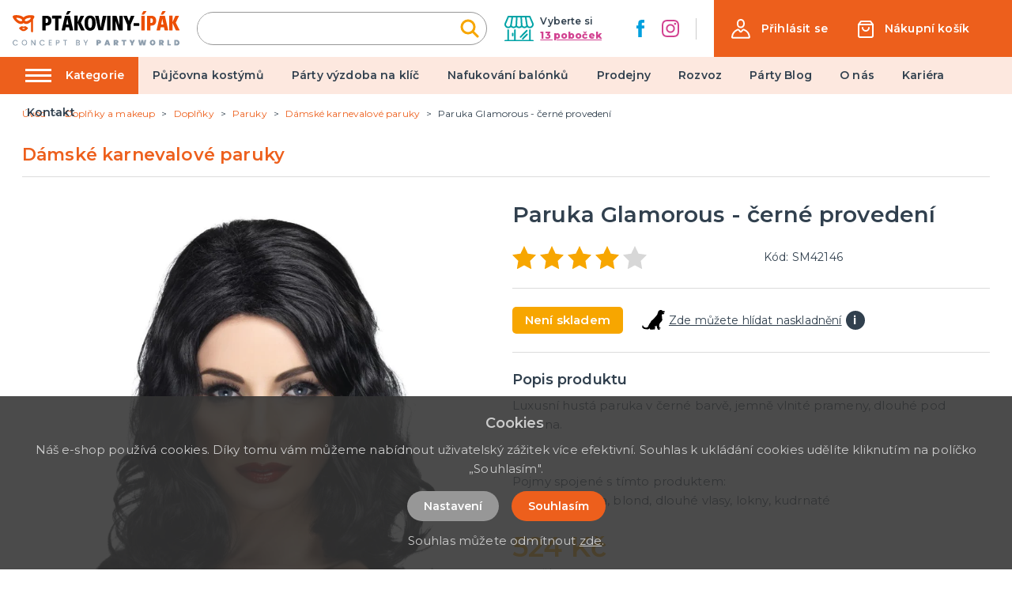

--- FILE ---
content_type: image/svg+xml
request_url: https://ptakoviny-ipak.cz/img/logo-ipak-claim.svg
body_size: 3391
content:
<svg xmlns="http://www.w3.org/2000/svg" width="250.002" height="51.273" viewBox="0 0 250.002 51.273"><g transform="translate(-0.004 0.007)"><g transform="translate(0.007 42.644)"><path d="M0,41.171a3.948,3.948,0,0,1,.538-2.153,4.277,4.277,0,0,1,1.615-1.48A3.8,3.8,0,0,1,4.171,37a4.536,4.536,0,0,1,2.287.673,3.72,3.72,0,0,1,1.48,1.749H6.324a5.852,5.852,0,0,0-.807-.942,2.017,2.017,0,0,0-1.346-.269,3.067,3.067,0,0,0-1.48.4,2.12,2.12,0,0,0-.942.942,2.869,2.869,0,0,0-.4,1.615,3.583,3.583,0,0,0,.4,1.615,3.627,3.627,0,0,0,.942,1.076,2.712,2.712,0,0,0,1.48.4A3.981,3.981,0,0,0,5.517,44a1.809,1.809,0,0,0,.807-.942H7.939A3.182,3.182,0,0,1,6.459,44.8a4.536,4.536,0,0,1-2.287.673,3.243,3.243,0,0,1-2.018-.538,5.164,5.164,0,0,1-1.48-1.48A4.96,4.96,0,0,1,0,41.171Z" transform="translate(0 -36.865)" fill="#8d9dac"/><path d="M14.137,45.242a3.243,3.243,0,0,1-2.018-.538,3.909,3.909,0,0,1-1.48-1.48,4.575,4.575,0,0,1,0-4.306,3.909,3.909,0,0,1,1.48-1.48,3.8,3.8,0,0,1,2.018-.538,3.243,3.243,0,0,1,2.018.538,3.909,3.909,0,0,1,1.48,1.48,4.575,4.575,0,0,1,0,4.306,3.909,3.909,0,0,1-1.48,1.48,3.243,3.243,0,0,1-2.018.538Zm0-1.076a3.067,3.067,0,0,0,1.48-.4,2.493,2.493,0,0,0,.942-1.076,2.869,2.869,0,0,0,.4-1.615,3.583,3.583,0,0,0-.4-1.615,3.627,3.627,0,0,0-.942-1.076,2.712,2.712,0,0,0-1.48-.4,3.067,3.067,0,0,0-1.48.4,2.493,2.493,0,0,0-.942,1.076,2.869,2.869,0,0,0-.4,1.615,3.583,3.583,0,0,0,.4,1.615,3.627,3.627,0,0,0,.942,1.076,3.067,3.067,0,0,0,1.48.4Z" transform="translate(3.49 -36.9)" fill="#8d9dac"/><path d="M27.193,45.173H25.848l-4.037-6.055v6.055H20.6V37.1h1.211l4.037,5.92V37.1h1.346Z" transform="translate(7.118 -36.831)" fill="#8d9dac"/><path d="M29.9,41.171a3.948,3.948,0,0,1,.538-2.153,3.156,3.156,0,0,1,1.48-1.48A3.8,3.8,0,0,1,33.937,37a4.536,4.536,0,0,1,2.287.673,3.72,3.72,0,0,1,1.48,1.749H36.089a5.853,5.853,0,0,0-.807-.942,2.213,2.213,0,0,0-1.346-.269,3.067,3.067,0,0,0-1.48.4,2.493,2.493,0,0,0-.942,1.076c-.269.269-.269.807-.269,1.48a3.583,3.583,0,0,0,.4,1.615,3.627,3.627,0,0,0,.942,1.076,2.712,2.712,0,0,0,1.48.4A3.981,3.981,0,0,0,35.417,44a1.809,1.809,0,0,0,.807-.942h1.615a3.182,3.182,0,0,1-1.48,1.749,4.536,4.536,0,0,1-2.287.673,3.243,3.243,0,0,1-2.018-.538,3.909,3.909,0,0,1-1.48-1.48,3.759,3.759,0,0,1-.673-2.287Z" transform="translate(10.331 -36.865)" fill="#8d9dac"/><path d="M41.546,38.176v2.287h2.826V41.54H41.546V44.1H44.64v1.076H40.2V37.1h4.44v1.076Z" transform="translate(13.89 -36.831)" fill="#8d9dac"/><path d="M53.751,39.487a3.929,3.929,0,0,1-.269,1.211,2.12,2.12,0,0,1-.942.942,2.869,2.869,0,0,1-1.615.4h-1.48v3.229H48.1V37.2h2.826a5.783,5.783,0,0,1,1.615.269,1.809,1.809,0,0,1,.942.807,2.687,2.687,0,0,1,.269,1.211ZM50.926,40.7A1.324,1.324,0,0,0,52,40.3a1.222,1.222,0,0,0,.4-.942c0-.942-.538-1.346-1.48-1.346h-1.48v2.557h1.48Z" transform="translate(16.62 -36.796)" fill="#8d9dac"/><path d="M61.917,37.1v1.076H59.764v7H58.553v-7H56.4V37.1Z" transform="translate(19.488 -36.831)" fill="#8d9dac"/><path d="M74.906,41a1.849,1.849,0,0,1,1.076.673,2.273,2.273,0,0,1,.4,1.346,2.535,2.535,0,0,1-.269,1.076,5.852,5.852,0,0,1-.942.807,2.213,2.213,0,0,1-1.346.269H70.6V37.1h3.1a3.376,3.376,0,0,1,1.346.269,1.809,1.809,0,0,1,.942.807,1.618,1.618,0,0,1,.269,1.076,2.17,2.17,0,0,1-.4,1.211A5.852,5.852,0,0,1,74.91,41Zm-2.96-.538H73.56a1.568,1.568,0,0,0,.942-.269.959.959,0,0,0,.4-.807.814.814,0,0,0-.4-.807,1.135,1.135,0,0,0-.942-.269H71.946ZM73.695,44.1a2.535,2.535,0,0,0,1.076-.269,1.3,1.3,0,0,0,0-1.884,1.528,1.528,0,0,0-1.076-.4H71.946V44.1Z" transform="translate(24.395 -36.831)" fill="#8d9dac"/><path d="M85.493,37.1l-2.557,5.113v2.96H81.591v-2.96L78.9,37.1h1.48L82.264,41l1.884-3.9Z" transform="translate(27.263 -36.831)" fill="#8d9dac"/><path d="M100.262,39.826a2.273,2.273,0,0,1-.4,1.346,1.867,1.867,0,0,1-1.076.942,3.366,3.366,0,0,1-1.749.4h-1.08v2.557H93.4V37h3.633a3.165,3.165,0,0,1,2.287.807,2.124,2.124,0,0,1,.942,2.018Zm-3.5.673a.808.808,0,1,0,0-1.615h-.673v1.48h.673Z" transform="translate(32.273 -36.865)" fill="#8d9dac"/><path d="M107.886,43.9h-2.691l-.4,1.211H102.1l2.96-8.208h2.96l2.96,8.208h-2.691l-.4-1.211Zm-.673-1.884-.673-2.287-.673,2.287Z" transform="translate(35.279 -36.9)" fill="#8d9dac"/><path d="M116.637,45.208l-1.48-2.96h0v2.96H112.6V37h3.768a3.725,3.725,0,0,1,1.749.4,3.627,3.627,0,0,1,1.076.942,2.273,2.273,0,0,1,.4,1.346,2.712,2.712,0,0,1-.4,1.48,2.662,2.662,0,0,1-1.346.942l1.749,3.1h-2.96ZM115.022,40.5H116.1c.269,0,.4,0,.538-.135s.135-.269.135-.538,0-.4-.135-.538-.269-.135-.538-.135h-1.076Z" transform="translate(38.907 -36.865)" fill="#8d9dac"/><path d="M128.262,37v2.018h-2.153v6.189h-2.557V39.018H121.4V37Z" transform="translate(41.948 -36.865)" fill="#8d9dac"/><path d="M138.342,37l-2.826,5.651v2.557H132.96V42.651L130,37h2.96l1.211,2.826L135.517,37Z" transform="translate(44.919 -36.865)" fill="#8d9dac"/><path d="M151.875,37l-1.749,8.208H146.9l-.942-4.709-.942,4.709h-3.229L139.9,37h2.826l.673,5.113L144.609,37H147.3l1.076,5.113L149.184,37Z" transform="translate(48.34 -36.865)" fill="#8d9dac"/><path d="M156.971,45.242a3.948,3.948,0,0,1-2.153-.538,3.156,3.156,0,0,1-1.48-1.48,5.641,5.641,0,0,1-.538-2.153,3.948,3.948,0,0,1,.538-2.153,5.164,5.164,0,0,1,1.48-1.48,4.575,4.575,0,0,1,4.306,0,3.909,3.909,0,0,1,1.48,1.48,4.575,4.575,0,0,1,0,4.306,5.164,5.164,0,0,1-1.48,1.48,3.948,3.948,0,0,1-2.153.538Zm0-2.422a1.312,1.312,0,0,0,1.211-.538,2.009,2.009,0,0,0,.4-1.346,2.273,2.273,0,0,0-.4-1.346,1.631,1.631,0,0,0-2.422,0,2.444,2.444,0,0,0,0,2.691,1.312,1.312,0,0,0,1.211.539Z" transform="translate(52.797 -36.9)" fill="#8d9dac"/><path d="M167.237,45.208l-1.48-2.96h0v2.96H163.2V37h3.768a3.725,3.725,0,0,1,1.749.4,3.627,3.627,0,0,1,1.076.942,2.273,2.273,0,0,1,.4,1.346,2.712,2.712,0,0,1-.4,1.48,2.662,2.662,0,0,1-1.346.942l1.749,3.095ZM165.622,40.5H166.7c.269,0,.4,0,.538-.135s.135-.269.135-.538,0-.4-.135-.538-.269-.135-.538-.135h-1.076Z" transform="translate(56.391 -36.865)" fill="#8d9dac"/><path d="M174.856,43.189h2.557v2.018H172.3V37h2.557Z" transform="translate(59.535 -36.865)" fill="#8d9dac"/><path d="M183.464,37a4.422,4.422,0,0,1,2.287.538,3.909,3.909,0,0,1,1.48,1.48,4.575,4.575,0,0,1,0,4.306,3.909,3.909,0,0,1-1.48,1.48,4.123,4.123,0,0,1-2.287.538H180.1V37Zm-.269,5.92a1.839,1.839,0,0,0,1.884-1.884,1.56,1.56,0,0,0-.538-1.346,2.391,2.391,0,0,0-1.346-.538h-.673v3.633h.673v.135Z" transform="translate(62.23 -36.865)" fill="#8d9dac"/></g><path d="M234.15,28.083a.667.667,0,0,0,.633.528h4.434a.578.578,0,0,0,.528-.845L234.256,17.1,238.9,7.806a.578.578,0,0,0-.527-.845H234.15a.583.583,0,0,0-.633.423l-3.907,8.764V7.5a.608.608,0,0,0-.633-.633h-4.013a.608.608,0,0,0-.634.633V27.983a.682.682,0,0,0,.633.633h4.013a.608.608,0,0,0,.633-.633V17.843ZM211.977,4.645c-.211.317-.106.633.422.633h2.218a1.7,1.7,0,0,0,1.161-.529l2.854-3.59a1.4,1.4,0,0,0,.313-.739c0-.211-.211-.423-.633-.423h-3.167a1.063,1.063,0,0,0-1.059.635Zm-.95,2.323c-.423,0-.633.211-.633.528l-4.75,20.375a.533.533,0,0,0,.527.739h4.118c.422,0,.633-.211.633-.528l.845-4.118h4.857l.845,4.118a.667.667,0,0,0,.633.528h4.117c.423,0,.633-.317.633-.739L218.1,7.5a.667.667,0,0,0-.633-.528h-6.443ZM214.09,11.3l1.688,8.658H212.4l1.688-8.658Zm-22.171-4.33a.608.608,0,0,0-.633.633V28.083a.608.608,0,0,0,.633.633h3.907c.317,0,.527-.211.527-.633V21.538h1.375c4.329,0,7.18-2.323,7.18-7.285s-2.851-7.285-7.18-7.285h-5.809Zm8.13,7.285c0,2.428-.845,3.273-2.323,3.273h-1.375V10.873h1.375c1.478.106,2.323.95,2.323,3.378M183.256,4.644c-.211.317-.106.633.423.633H185.9a1.7,1.7,0,0,0,1.162-.527l2.851-3.59a1.4,1.4,0,0,0,.317-.739c0-.211-.211-.423-.633-.423h-3.167a1.063,1.063,0,0,0-1.056.633Zm-.106,2.323a.608.608,0,0,0-.633.633V28.083a.608.608,0,0,0,.633.633h4.013c.317,0,.527-.211.527-.633V7.6a.687.687,0,0,0-.527-.633Z" transform="translate(10.193 0)" fill="#ec4e03"/><path d="M186.875,21.96c.317,0,.527-.211.527-.633V18.475a.566.566,0,0,0-.527-.528h-7.393a.688.688,0,0,0-.633.528v2.851a.608.608,0,0,0,.633.634Zm-13.093,6.652a.608.608,0,0,0,.633-.633V20.27L179.906,7.81a.548.548,0,0,0-.527-.845h-3.907c-.423,0-.633.106-.739.423l-2.851,7.391-2.851-7.391a.707.707,0,0,0-.739-.422h-3.907a.548.548,0,0,0-.527.845l5.49,12.459v7.709a.608.608,0,0,0,.633.633h3.8ZM153.511,7.5a.833.833,0,0,0-.845-.528h-4.857a.608.608,0,0,0-.633.633V28.082a.608.608,0,0,0,.633.633h3.59a.608.608,0,0,0,.633-.633v-13.2l4.329,13.2a.794.794,0,0,0,.739.527h4.857a.608.608,0,0,0,.633-.633V7.6a.608.608,0,0,0-.633-.633h-3.695a.608.608,0,0,0-.633.633V20.693ZM139.785,6.97a.608.608,0,0,0-.633.633V28.082a.608.608,0,0,0,.633.633H143.8c.317,0,.527-.211.527-.633V7.6a.687.687,0,0,0-.527-.633h-4.012Zm-13.2.528c0-.317-.211-.528-.633-.528h-4.118a.533.533,0,0,0-.527.739l4.75,20.272a.667.667,0,0,0,.633.528h6.018c.423,0,.633-.211.633-.528l4.75-20.272a.594.594,0,0,0-.633-.739h-4.118a.667.667,0,0,0-.633.527l-3.165,16.9ZM113.706,24.915c-1.9,0-3.062-1.688-3.062-7.18s1.162-7.18,3.063-7.18c2.006,0,3.063,1.583,3.063,7.18s-1.163,7.18-3.062,7.18m0-18.266c-5.49,0-8.341,3.907-8.341,11.192s2.745,11.192,8.341,11.192,8.339-3.907,8.339-11.192c-.106-7.285-2.851-11.192-8.341-11.192M99.767,28.082a.667.667,0,0,0,.633.528h4.434a.577.577,0,0,0,.528-.845L99.876,17.1l4.644-9.288a.578.578,0,0,0-.527-.845H99.771a.583.583,0,0,0-.633.422L95.229,16.15V7.5a.608.608,0,0,0-.633-.633H90.584a.608.608,0,0,0-.634.633V27.982a.682.682,0,0,0,.633.633H94.6a.608.608,0,0,0,.633-.633V17.842ZM77.6,4.644c-.211.317-.106.633.423.633h2.217A1.7,1.7,0,0,0,81.4,4.748l2.851-3.59a1.4,1.4,0,0,0,.317-.739c0-.211-.211-.423-.633-.423H80.764a1.063,1.063,0,0,0-1.056.633ZM76.541,6.967c-.423,0-.633.211-.633.528l-4.75,20.375a.533.533,0,0,0,.528.739H75.8c.423,0,.633-.211.633-.528l.845-4.118h4.857l.844,4.116a.667.667,0,0,0,.633.528h4.118c.423,0,.633-.317.633-.739L83.614,7.5a.667.667,0,0,0-.633-.528H76.541ZM79.6,11.3l1.688,8.658H77.913ZM61.125,27.978a.608.608,0,0,0,.633.633H65.77a.608.608,0,0,0,.633-.633v-16.9H70.31a.608.608,0,0,0,.633-.633V7.5a.608.608,0,0,0-.633-.633H57.324a.608.608,0,0,0-.638.633V10.56a.608.608,0,0,0,.633.633h3.907V27.98h-.106ZM42.754,6.967a.608.608,0,0,0-.633.633V28.082a.608.608,0,0,0,.633.633h3.907c.317,0,.528-.211.528-.633V21.538h1.375c4.329,0,7.18-2.323,7.18-7.285S52.889,6.968,48.56,6.968H42.754Zm8.13,7.281c0,2.428-.845,3.273-2.323,3.273H47.186V10.872h1.375c1.478.106,2.323.95,2.323,3.378" transform="translate(2.351 0)"/><path d="M17.778,24.571h0a1.143,1.143,0,0,1-.423.528,2.424,2.424,0,0,1-1.478.423A2.424,2.424,0,0,1,14.4,25.1c-.211-.106-.317-.317-.422-.423v-.211a.28.28,0,0,1,.317-.317c.106,0,.317-.106.423-.106h2.534a.635.635,0,0,1,.423.106q.317.158.317.317l-.211.106M15.771,28.372ZM21.9,23.3c-.106-.106-.211-.106-.317-.211h0a22.611,22.611,0,0,1-2.006-1.375,2.094,2.094,0,0,0-1.9-.317l-1.267.317a1.339,1.339,0,0,1-.633.106,1.339,1.339,0,0,1-.633-.106L13.873,21.4a2,2,0,0,0-1.9.317c-.633.423-1.375.95-2.006,1.375h0c-.106.106-.211.106-.317.211-.422.317-.528.528-.528.739,0,.317.211.528.211.633a8.583,8.583,0,0,0,1.9,2.006,9.65,9.65,0,0,0,2.851,1.583,8.206,8.206,0,0,0,1.688.211,10.527,10.527,0,0,0,1.688-.211,7.6,7.6,0,0,0,2.851-1.583,11.68,11.68,0,0,0,1.9-2.006.6.6,0,0,0,.211-.633c0-.211-.106-.423-.528-.739" transform="translate(0.508 1.19)" fill="#ec4e03"/><path d="M20.189,14.678c-4.013-.106-2.112-4.646,6.229-5.068,2.428-.106-2.323,5.279-6.229,5.068m-7.813,0C8.47,14.783,3.719,9.4,6.147,9.608c8.341.422,10.136,4.963,6.229,5.068M22.51,6.126c-3.7.633-4.75,2.006-6.229,2.851-1.583-.95-2.639-2.218-6.229-2.851-3.379-.633-13.62-1.69-8.763,4.857,2.957,4.857,10.03,10.558,14.993,6.441,3.378,2.851,7.813,1.056,11.192-1.9V29.565a1.583,1.583,0,0,0,3.167,0V11.931l.633-.95c4.854-6.439-5.279-5.383-8.764-4.855" transform="translate(0 0.313)" fill="#ec4e03"/></g></svg>

--- FILE ---
content_type: image/svg+xml
request_url: https://ptakoviny-ipak.cz/img/logo-ipak.svg
body_size: 1705
content:
<svg xmlns="http://www.w3.org/2000/svg" width="400" height="50.35" viewBox="0 0 400 50.35"><g transform="translate(-0.004 0.006)"><path d="M265.129,44.936a1.067,1.067,0,0,0,1.013.844h7.095a.924.924,0,0,0,.845-1.352L265.3,27.361l7.433-14.867a.924.924,0,0,0-.844-1.352H265.13a.933.933,0,0,0-1.013.676L257.866,25.84V12a.973.973,0,0,0-1.013-1.013h-6.42A.973.973,0,0,0,249.419,12V44.776a1.091,1.091,0,0,0,1.013,1.013h6.42a.973.973,0,0,0,1.013-1.013V28.552Zm-35.476-37.5c-.337.507-.169,1.013.676,1.013h3.548a2.713,2.713,0,0,0,1.857-.847L240.3,1.858A2.246,2.246,0,0,0,240.8.675c0-.337-.337-.676-1.013-.676h-5.067a1.7,1.7,0,0,0-1.695,1.016Zm-1.52,3.716c-.676,0-1.013.337-1.013.844l-7.6,32.6a.853.853,0,0,0,.844,1.183h6.588c.676,0,1.013-.337,1.013-.844l1.352-6.588h7.771l1.352,6.588a1.067,1.067,0,0,0,1.013.844h6.588c.676,0,1.013-.507,1.013-1.183l-7.6-32.6a1.067,1.067,0,0,0-1.013-.844H228.132Zm4.9,6.927,2.7,13.852h-5.405l2.7-13.852ZM197.56,11.151a.973.973,0,0,0-1.013,1.013V44.936a.973.973,0,0,0,1.013,1.013h6.251c.507,0,.844-.337.844-1.013V34.465h2.2c6.927,0,11.488-3.716,11.488-11.656s-4.561-11.656-11.488-11.656H197.56Zm13.008,11.656c0,3.885-1.352,5.237-3.716,5.237h-2.2V17.4h2.2c2.365.169,3.716,1.52,3.716,5.405M183.7,7.435c-.337.507-.169,1.013.676,1.013h3.548a2.713,2.713,0,0,0,1.859-.844l4.561-5.744a2.245,2.245,0,0,0,.507-1.183c0-.337-.337-.676-1.013-.676h-5.067a1.7,1.7,0,0,0-1.689,1.013Zm-.169,3.716a.973.973,0,0,0-1.013,1.013V44.936a.973.973,0,0,0,1.013,1.013h6.42c.507,0,.844-.337.844-1.013V12.165a1.1,1.1,0,0,0-.844-1.013Z" transform="translate(125.816 0)" fill="#ec4e03"/><path d="M273.728,35.141c.507,0,.844-.337.844-1.013V29.565a.905.905,0,0,0-.844-.845H261.9a1.1,1.1,0,0,0-1.013.845v4.561A.973.973,0,0,0,261.9,35.14ZM252.78,45.784a.973.973,0,0,0,1.013-1.013V32.437L262.578,12.5a.877.877,0,0,0-.844-1.352h-6.251c-.676,0-1.013.169-1.183.676l-4.561,11.825-4.561-11.825a1.131,1.131,0,0,0-1.183-.676h-6.251A.877.877,0,0,0,236.9,12.5l8.784,19.935V44.769a.973.973,0,0,0,1.013,1.013h6.081ZM220.345,12a1.333,1.333,0,0,0-1.352-.844h-7.771a.973.973,0,0,0-1.013,1.013V44.936a.973.973,0,0,0,1.013,1.013h5.744a.973.973,0,0,0,1.013-1.013V23.822l6.927,21.113a1.271,1.271,0,0,0,1.183.844h7.771a.973.973,0,0,0,1.013-1.013v-32.6a.973.973,0,0,0-1.013-1.013h-5.912a.973.973,0,0,0-1.013,1.013V33.113Zm-21.961-.844a.973.973,0,0,0-1.013,1.013V44.936a.973.973,0,0,0,1.013,1.013h6.42c.507,0,.844-.337.844-1.013V12.165a1.1,1.1,0,0,0-.844-1.013h-6.42ZM177.268,12c0-.507-.337-.844-1.013-.844h-6.588a.853.853,0,0,0-.844,1.183l7.6,32.435a1.067,1.067,0,0,0,1.013.844h9.629c.676,0,1.013-.337,1.013-.844l7.6-32.435a.951.951,0,0,0-1.013-1.183h-6.588a1.067,1.067,0,0,0-1.013.844L182,39.032ZM156.657,39.869c-3.041,0-4.9-2.7-4.9-11.488s1.859-11.488,4.9-11.488c3.209,0,4.9,2.533,4.9,11.488s-1.861,11.488-4.9,11.488m0-29.226c-8.784,0-13.345,6.251-13.345,17.907s4.392,17.907,13.345,17.907S170,40.206,170,28.55c-.169-11.656-4.561-17.907-13.345-17.907m-22.3,34.292a1.067,1.067,0,0,0,1.013.844h7.095a.924.924,0,0,0,.845-1.352L134.53,27.361,141.961,12.5a.924.924,0,0,0-.844-1.352h-6.756a.933.933,0,0,0-1.013.676l-6.253,14.021V12a.973.973,0,0,0-1.013-1.013h-6.42A.973.973,0,0,0,118.647,12V44.776a1.091,1.091,0,0,0,1.013,1.013h6.42a.973.973,0,0,0,1.013-1.013V28.552ZM98.882,7.435c-.337.507-.169,1.013.676,1.013h3.548a2.713,2.713,0,0,0,1.857-.847l4.561-5.744a2.245,2.245,0,0,0,.507-1.183c0-.337-.337-.676-1.013-.676h-5.067a1.7,1.7,0,0,0-1.689,1.013Zm-1.689,3.716c-.676,0-1.013.337-1.013.844l-7.6,32.6a.853.853,0,0,0,.844,1.183h6.588c.676,0,1.013-.337,1.013-.844l1.352-6.588h7.771l1.351,6.585a1.067,1.067,0,0,0,1.013.844H115.1c.676,0,1.013-.507,1.013-1.183L108.511,12a1.067,1.067,0,0,0-1.013-.844H97.193Zm4.9,6.927,2.7,13.852H99.389ZM72.528,44.769a.973.973,0,0,0,1.013,1.013H79.96a.973.973,0,0,0,1.013-1.013V17.735h6.251a.973.973,0,0,0,1.013-1.013V12a.973.973,0,0,0-1.013-1.013H66.447A.973.973,0,0,0,65.427,12V16.9a.973.973,0,0,0,1.013,1.013h6.251v26.86h-.169ZM43.134,11.151a.973.973,0,0,0-1.013,1.013V44.936a.973.973,0,0,0,1.013,1.013h6.251c.507,0,.844-.337.844-1.013V34.465h2.2c6.927,0,11.488-3.716,11.488-11.656S59.351,11.153,52.424,11.153H43.134ZM56.142,22.8c0,3.885-1.352,5.237-3.716,5.237h-2.2V17.4h2.2c2.365.169,3.716,1.52,3.716,5.405" transform="translate(29.032 0)"/><path d="M22.972,26.54h0a1.828,1.828,0,0,1-.676.844,3.879,3.879,0,0,1-2.365.676,3.879,3.879,0,0,1-2.365-.676c-.337-.169-.507-.507-.676-.676V26.37a.448.448,0,0,1,.507-.507c.169,0,.507-.169.676-.169h4.055a1.016,1.016,0,0,1,.676.169q.507.253.507.507l-.337.169M19.76,32.622Zm9.8-8.109c-.169-.169-.337-.169-.507-.337h0a36.178,36.178,0,0,1-3.209-2.2,3.351,3.351,0,0,0-3.041-.507l-2.027.507a2.143,2.143,0,0,1-1.013.169,2.143,2.143,0,0,1-1.013-.169l-2.027-.507a3.2,3.2,0,0,0-3.041.507c-1.013.676-2.2,1.52-3.209,2.2h0c-.169.169-.337.169-.507.337-.676.507-.844.844-.844,1.183,0,.507.337.844.337,1.013A13.733,13.733,0,0,0,12.5,29.918a15.44,15.44,0,0,0,4.561,2.533,13.129,13.129,0,0,0,2.7.337,16.844,16.844,0,0,0,2.7-.337,12.165,12.165,0,0,0,4.561-2.533,18.688,18.688,0,0,0,3.041-3.209.953.953,0,0,0,.337-1.013c0-.337-.169-.676-.844-1.183" transform="translate(6.284 14.682)" fill="#ec4e03"/><path d="M32.3,20.095c-6.42-.169-3.379-7.433,9.967-8.109,3.885-.169-3.716,8.447-9.967,8.109m-12.5,0c-6.251.169-13.852-8.447-9.967-8.111,13.345.676,16.217,7.94,9.967,8.109M36.014,6.412c-5.912,1.013-7.6,3.209-9.967,4.561-2.533-1.52-4.223-3.548-9.967-4.561C10.673,5.4-5.712,3.708,2.059,14.183c4.731,7.771,16.048,16.893,23.988,10.305,5.405,4.561,12.5,1.689,17.907-3.041V43.915a2.533,2.533,0,0,0,5.067,0V15.7l1.013-1.52C57.8,3.877,41.587,5.567,36.012,6.412" transform="translate(0 3.895)" fill="#ec4e03"/></g></svg>